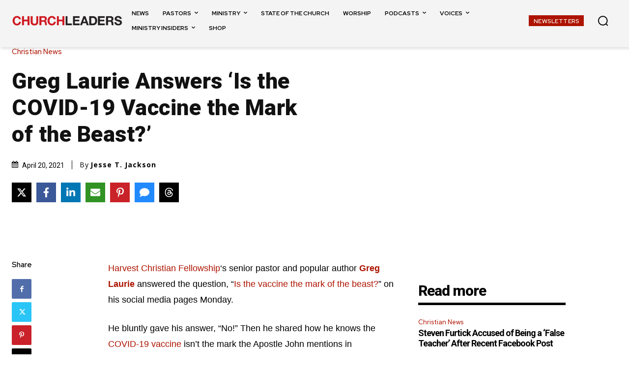

--- FILE ---
content_type: text/html; charset=utf-8
request_url: https://www.google.com/recaptcha/api2/aframe
body_size: 153
content:
<!DOCTYPE HTML><html><head><meta http-equiv="content-type" content="text/html; charset=UTF-8"></head><body><script nonce="-z1Mh5GmxwjjDp8GiJcwIg">/** Anti-fraud and anti-abuse applications only. See google.com/recaptcha */ try{var clients={'sodar':'https://pagead2.googlesyndication.com/pagead/sodar?'};window.addEventListener("message",function(a){try{if(a.source===window.parent){var b=JSON.parse(a.data);var c=clients[b['id']];if(c){var d=document.createElement('img');d.src=c+b['params']+'&rc='+(localStorage.getItem("rc::a")?sessionStorage.getItem("rc::b"):"");window.document.body.appendChild(d);sessionStorage.setItem("rc::e",parseInt(sessionStorage.getItem("rc::e")||0)+1);localStorage.setItem("rc::h",'1768965734578');}}}catch(b){}});window.parent.postMessage("_grecaptcha_ready", "*");}catch(b){}</script></body></html>